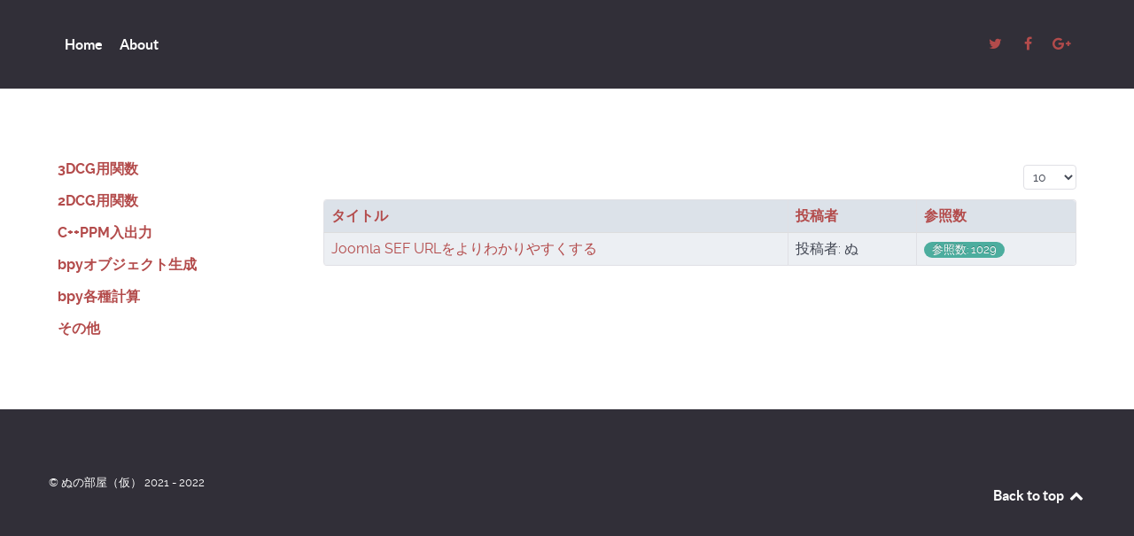

--- FILE ---
content_type: text/html; charset=utf-8
request_url: https://study.suzulang.com/others
body_size: 17566
content:
<!DOCTYPE html>
<html lang="ja-JP" dir="ltr">
        <head>
    
            <meta name="viewport" content="width=device-width, initial-scale=1.0">
        <meta http-equiv="X-UA-Compatible" content="IE=edge" />
        

        
            
    <meta charset="utf-8" />
	<base href="https://study.suzulang.com/others" />
	<meta name="description" content="プログラミングに関する情報を整理しています。" />
	<meta name="generator" content="Joomla! - Open Source Content Management" />
	<title>その他</title>
	<link href="/others?format=feed&amp;type=rss" rel="alternate" type="application/rss+xml" title="RSS 2.0" />
	<link href="/others?format=feed&amp;type=atom" rel="alternate" type="application/atom+xml" title="Atom 1.0" />
	<link href="/index.php?option=com_ajax&plugin=arktypography&format=json" rel="stylesheet" />
	<link href="/media/gantry5/assets/css/font-awesome.min.css" rel="stylesheet" />
	<link href="/media/gantry5/engines/nucleus/css-compiled/nucleus.css" rel="stylesheet" />
	<link href="/templates/g5_helium/custom/css-compiled/helium_13.css" rel="stylesheet" />
	<link href="/media/gantry5/assets/css/bootstrap-gantry.css" rel="stylesheet" />
	<link href="/media/gantry5/engines/nucleus/css-compiled/joomla.css" rel="stylesheet" />
	<link href="/media/jui/css/icomoon.css" rel="stylesheet" />
	<link href="/templates/g5_helium/custom/css-compiled/helium-joomla_13.css" rel="stylesheet" />
	<link href="/templates/g5_helium/custom/css-compiled/custom_13.css" rel="stylesheet" />
	<link href="https://study.suzulang.com/media/editors/arkeditor/css/squeezebox.css" rel="stylesheet" />
	<style>

.hide { display: none; }
.table-noheader { border-collapse: collapse; }
.table-noheader thead { display: none; }

	</style>
	<script type="application/json" class="joomla-script-options new">{"csrf.token":"f3c5b32bac73db840d9c86e5fdc8a9c3","system.paths":{"root":"","base":""}}</script>
	<script src="/media/jui/js/jquery.min.js?3238b483206f53e87bcbb4e815dad485"></script>
	<script src="/media/jui/js/jquery-noconflict.js?3238b483206f53e87bcbb4e815dad485"></script>
	<script src="/media/jui/js/jquery-migrate.min.js?3238b483206f53e87bcbb4e815dad485"></script>
	<script src="/media/system/js/caption.js?3238b483206f53e87bcbb4e815dad485"></script>
	<script src="/media/system/js/core.js?3238b483206f53e87bcbb4e815dad485"></script>
	<script src="/media/jui/js/bootstrap.min.js?3238b483206f53e87bcbb4e815dad485"></script>
	<script src="https://study.suzulang.com/media/editors/arkeditor/js/jquery.easing.min.js"></script>
	<script src="https://study.suzulang.com/media/editors/arkeditor/js/squeezebox.min.js"></script>
	<script>
jQuery(window).on('load',  function() {
				new JCaption('img.caption');
			});jQuery(function($){ initPopovers(); $("body").on("subform-row-add", initPopovers); function initPopovers (event, container) { $(container || document).find(".hasPopover").popover({"html": true,"trigger": "hover focus","container": "body"});} });(function()
				{
					if(typeof jQuery == 'undefined')
						return;
					
					jQuery(function($)
					{
						if($.fn.squeezeBox)
						{
							$( 'a.modal' ).squeezeBox({ parse: 'rel' });
				
							$( 'img.modal' ).each( function( i, el )
							{
								$(el).squeezeBox({
									handler: 'image',
									url: $( el ).attr( 'src' )
								});
							})
						}
						else if(typeof(SqueezeBox) !== 'undefined')
						{
							$( 'img.modal' ).each( function( i, el )
							{
								SqueezeBox.assign( el, 
								{
									handler: 'image',
									url: $( el ).attr( 'src' )
								});
							});
						}
						
						function jModalClose() 
						{
							if(typeof(SqueezeBox) == 'object')
								SqueezeBox.close();
							else
								ARK.squeezeBox.close();
						}
					
					});
				})();
	</script>

    <!--[if (gte IE 8)&(lte IE 9)]>
        <script type="text/javascript" src="/media/gantry5/assets/js/html5shiv-printshiv.min.js"></script>
        <link rel="stylesheet" href="/media/gantry5/engines/nucleus/css/nucleus-ie9.css" type="text/css"/>
        <script type="text/javascript" src="/media/gantry5/assets/js/matchmedia.polyfill.js"></script>
        <![endif]-->
                        <style type="text/css">
<!--
pre{
  background-color: inherit;
  border:initial;
  margin:inherit;
  padding:initial;
}
#clearfloat li{
display: list-item;
}
-->
</style>
                
</head>

    <body class="gantry g-helium-style site com_content view-category no-layout no-task dir-ltr itemid-123 outline-13 g-offcanvas-left g-default g-style-preset2">
        
                    

        <div id="g-offcanvas"  data-g-offcanvas-swipe="1" data-g-offcanvas-css3="1">
                        <div class="g-grid">                        

        <div class="g-block size-100">
             <div id="mobile-menu-9697-particle" class="g-content g-particle">            <div id="g-mobilemenu-container" data-g-menu-breakpoint="48rem"></div>
            </div>
        </div>
            </div>
    </div>
        <div id="g-page-surround">
            <div class="g-offcanvas-hide g-offcanvas-toggle" role="navigation" data-offcanvas-toggle aria-controls="g-offcanvas" aria-expanded="false"><i class="fa fa-fw fa-bars"></i></div>                        

                                            
                <section id="g-navigation">
                <div class="g-container">                                <div class="g-grid">                        

        <div class="g-block size-100">
             <div class="g-system-messages">
                                            <div id="system-message-container">
    </div>

            
    </div>
        </div>
            </div>
                            <div class="g-grid">                        

        <div class="g-block size-76">
             <div id="menu-6409-particle" class="g-content g-particle">            <nav class="g-main-nav" data-g-hover-expand="true">
        <ul class="g-toplevel">
                                                                                                        
        
                        
        
                
        <li class="g-menu-item g-menu-item-type-component g-menu-item-101 g-standard  ">
            <a class="g-menu-item-container" href="/">
                                                                <span class="g-menu-item-content">
                                    <span class="g-menu-item-title">Home</span>
            
                    </span>
                                                </a>
                                </li>
    
                                                                                        
        
                        
        
                
        <li class="g-menu-item g-menu-item-type-component g-menu-item-108 g-standard  ">
            <a class="g-menu-item-container" href="/about">
                                                                <span class="g-menu-item-content">
                                    <span class="g-menu-item-title">About</span>
            
                    </span>
                                                </a>
                                </li>
    
    
        </ul>
    </nav>
            </div>
        </div>
                    

        <div class="g-block size-24 g-social-header">
             <div id="social-3171-particle" class="g-content g-particle">            <div class="g-social ">
                                            <a href="http://www.twitter.com/rockettheme" target="_blank" rel="noopener noreferrer">
                <span class="fa fa-twitter fa-fw"></span>                <span class="g-social-text"></span>            </a>
                                            <a href="http://www.facebook.com/RocketTheme" target="_blank" rel="noopener noreferrer">
                <span class="fa fa-facebook fa-fw"></span>                <span class="g-social-text"></span>            </a>
                                            <a href="https://plus.google.com/+rockettheme" target="_blank" rel="noopener noreferrer">
                <span class="fa fa-google-plus fa-fw"></span>                <span class="g-social-text"></span>            </a>
            </div>
            </div>
        </div>
            </div>
            </div>
        
    </section>
                
                                
                
    
                <section id="g-container-main" class="g-wrapper">
                <div class="g-container">                    <div class="g-grid">                        

        <div class="g-block size-25">
             <aside id="g-aside">
                                        <div class="g-grid">                        

        <div id="clearfloat" class="g-block size-100">
             <div id="menu-4261-particle" class="g-content g-particle">            <nav class="g-main-nav" data-g-hover-expand="true">
        <ul class="g-toplevel">
                                                                                                        
        
                        
        
                
        <li class="g-menu-item g-menu-item-type-component g-menu-item-127 g-standard  ">
            <a class="g-menu-item-container" href="/3dcg-functions">
                                                                <span class="g-menu-item-content">
                                    <span class="g-menu-item-title">3DCG用関数</span>
            
                    </span>
                                                </a>
                                </li>
    
                                                                                        
        
                        
        
                
        <li class="g-menu-item g-menu-item-type-component g-menu-item-132 g-standard  ">
            <a class="g-menu-item-container" href="/2dcg-functions">
                                                                <span class="g-menu-item-content">
                                    <span class="g-menu-item-title">2DCG用関数</span>
            
                    </span>
                                                </a>
                                </li>
    
                                                                                        
        
                        
        
                
        <li class="g-menu-item g-menu-item-type-component g-menu-item-126 g-standard  ">
            <a class="g-menu-item-container" href="/cppppm-readerwriter">
                                                                <span class="g-menu-item-content">
                                    <span class="g-menu-item-title">C++PPM入出力</span>
            
                    </span>
                                                </a>
                                </li>
    
                                                                                        
        
                        
        
                
        <li class="g-menu-item g-menu-item-type-component g-menu-item-133 g-standard  ">
            <a class="g-menu-item-container" href="/bpy-create-object">
                                                                <span class="g-menu-item-content">
                                    <span class="g-menu-item-title">bpyオブジェクト生成</span>
            
                    </span>
                                                </a>
                                </li>
    
                                                                                        
        
                        
        
                
        <li class="g-menu-item g-menu-item-type-component g-menu-item-134 g-standard  ">
            <a class="g-menu-item-container" href="/bpy-calculation">
                                                                <span class="g-menu-item-content">
                                    <span class="g-menu-item-title">bpy各種計算</span>
            
                    </span>
                                                </a>
                                </li>
    
                                                                                        
        
                        
        
                
        <li class="g-menu-item g-menu-item-type-component g-menu-item-123 active g-standard  ">
            <a class="g-menu-item-container" href="/others">
                                                                <span class="g-menu-item-content">
                                    <span class="g-menu-item-title">その他</span>
            
                    </span>
                                                </a>
                                </li>
    
    
        </ul>
    </nav>
            </div>
        </div>
            </div>
            
    </aside>
        </div>
                    

        <div class="g-block size-75">
             <main id="g-mainbar">
                                        <div class="g-grid">                        

        <div class="g-block size-100">
             <div class="g-content">
                                                            <div class="platform-content row-fluid"><div class="span12"><div class="category-list">

<div>
	<div class="content-category">
		
				
							
				<form action="https://study.suzulang.com/others" method="post" name="adminForm" id="adminForm" class="form-inline">
	<fieldset class="filters btn-toolbar clearfix">
		<legend class="hide">フィルタ</legend>
							<div class="btn-group pull-right">
				<label for="limit" class="element-invisible">
					表示数				</label>
				<select id="limit" name="limit" class="inputbox input-mini" size="1" onchange="this.form.submit()">
	<option value="5">5</option>
	<option value="10" selected="selected">10</option>
	<option value="15">15</option>
	<option value="20">20</option>
	<option value="25">25</option>
	<option value="30">30</option>
	<option value="50">50</option>
	<option value="100">100</option>
	<option value="0">すべて</option>
</select>
			</div>
		
		<input type="hidden" name="filter_order" value="" />
		<input type="hidden" name="filter_order_Dir" value="" />
		<input type="hidden" name="limitstart" value="" />
		<input type="hidden" name="task" value="" />
	</fieldset>

	<div class="control-group hide pull-right">
		<div class="controls">
			<button type="submit" name="filter_submit" class="btn btn-primary">フィルタ</button>
		</div>
	</div>


	<table class="category table table-striped table-bordered table-hover">
		<caption class="hide">カテゴリOthersの記事一覧</caption>
		<thead>
			<tr>
				<th scope="col" id="categorylist_header_title">
					<a href="#" onclick="Joomla.tableOrdering('a.title','asc','', document.getElementById('adminForm'));return false;" class="hasPopover" title="タイトル" data-content="選択してこのカラムを並び替え" data-placement="top">タイトル</a>				</th>
													<th scope="col" id="categorylist_header_author">
						<a href="#" onclick="Joomla.tableOrdering('author','asc','');return false;" class="hasPopover" title="投稿者" data-content="選択してこのカラムを並び替え" data-placement="top">投稿者</a>					</th>
													<th scope="col" id="categorylist_header_hits">
						<a href="#" onclick="Joomla.tableOrdering('a.hits','asc','');return false;" class="hasPopover" title="参照数" data-content="選択してこのカラムを並び替え" data-placement="top">参照数</a>					</th>
																			</tr>
		</thead>
		<tbody>
									<tr class="cat-list-row0" >
						<td headers="categorylist_header_title" class="list-title">
									<a href="/others/joomla-simple-url">
						Joomla SEF URLをよりわかりやすくする					</a>
																								</td>
										<td headers="categorylist_header_author" class="list-author">
																														投稿者: ぬ															</td>
										<td headers="categorylist_header_hits" class="list-hits">
							<span class="badge badge-info">
								参照数: 1029							</span>
						</td>
															</tr>
				</tbody>
	</table>


	</form>

			</div>
</div>


</div></div></div>
    
            
    </div>
        </div>
            </div>
            
    </main>
        </div>
            </div>
    </div>
        
    </section>
    
                                
                <footer id="g-footer">
                <div class="g-container">                                <div class="g-grid">                        

        <div class="g-block size-67">
             <div id="copyright-1736-particle" class="g-content g-particle">            <div class="g-copyright ">
    &copy;
            ぬの部屋（仮）
        2021 -     2022
    </div>
            </div>
        </div>
                    

        <div class="g-block size-33">
             <div id="totop-8670-particle" class="g-content g-particle">            <div class="">
    <div class="g-totop">
        <a href="#" id="g-totop" rel="nofollow" title="Back to top" aria-label="Back to top">
            Back to top            <i class="fa fa-chevron-up fa-fw"></i>                    </a>
    </div>
</div>
            </div>
        </div>
            </div>
            </div>
        
    </footer>
            
                        

        </div>
                    

                        <script type="text/javascript" src="/media/gantry5/assets/js/main.js"></script>
    

    

        
    </body>
</html>


--- FILE ---
content_type: text/css
request_url: https://study.suzulang.com/templates/g5_helium/custom/css-compiled/custom_13.css
body_size: 2443
content:
/*8409e09b7dfa9de7383062f48ebaa69e*/
body{counter-reset:cntH2}.figure{text-align:center}.figure img{border:solid 3px gray}div.comment{text-align:left;margin-top:2em;margin-bottom:2em}.UpdateDate{display:block;margin:auto;text-align:center}pre.cmake-message{white-space:pre-wrap;word-wrap:break-word;background-color:white;color:red;border:solid 2px black;width:800px;margin:auto;padding:1em}h2::before{counter-increment:cntH2;content:counter(cntH2) "."}h2{counter-reset:cntH3}h3::before{content:counter(cntH2) "-" counter(cntH3) " ";counter-increment:cntH3}table.details{border:1px solid black;width:800px;margin-left:auto;margin-right:auto;margin-bottom:1em}table.details thead{background-color:#ccc;text-align:center}table.details th{background-color:#bbb;width:115px}table.details tr{border:1px solid black}table.details td{border:1px solid black;padding-left:1em}table.param{border:1px solid black;width:800px;margin-left:auto;margin-right:auto;margin-bottom:1em}table.param thead th,table.param thead td{background-color:#ccc;text-align:center}table.param th{background-color:#ccc;width:250px;text-align:left;padding-left:1em}table.param tr{border:1px solid black}table.param td{border:1px solid black;padding-left:1em}table.environment tr td{display:inline-block;padding-left:3px;padding-right:3px;background-color:#eee}.directory-path{font-weight:bold}.additional-comment{color:#999}hr{height:3px;width:50%;background-color:black;border:none;margin-bottom:3em;margin-top:3em}.directory-tree{background-color:white;padding:1em;border:solid thin gray;width:800px;margin:auto}div.directory-tree div.directory-path{border:solid thin gray;display:inline-block;background-color:#eee;padding-left:0.2em;padding-right:0.2em}div.directory-tree div.directory-path+ul{border-left:solid 2px gray;margin-left:1em;margin-top:0px}div.directory-tree ul{padding-left:20px}div.directory-tree li{list-style-type:none}div.directory-tree span.drive::before{display:inline-block;content:url('../images/filesystem/drive.png?620d09cc');padding-right:0.3em}div.directory-tree span.drive::after{content:'/'}div.directory-tree span.directory::before{display:inline-block;content:url('../images/filesystem/directory-open.png?620d09cc');padding-right:0.3em}div.directory-tree span.directory::after{content:'/'}div.directory-tree span.file::before{display:inline-block;content:url('../images/filesystem/file.png?620d09cc');padding-right:0.3em}.directory-tree .item-comment{display:block;border:solid thin #ccc;padding-left:1em;margin-bottom:1em;color:red}